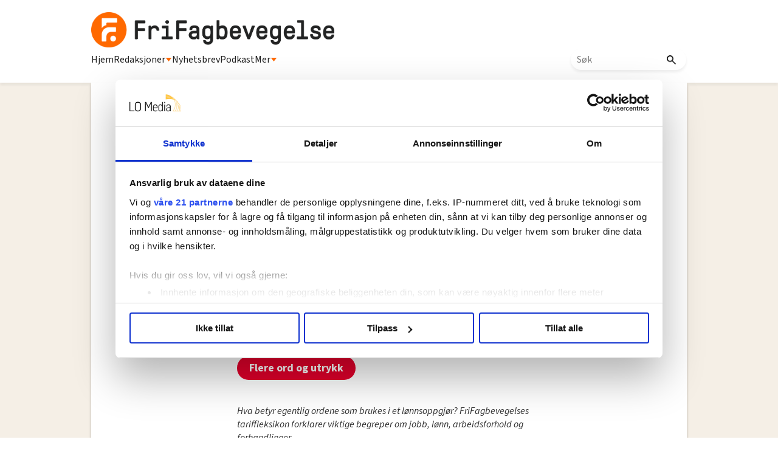

--- FILE ---
content_type: text/css; charset=utf-8
request_url: https://frifagbevegelse.no/css-7.73.0.20230630093343.970c3db256
body_size: 728
content:
.nd-carousel-container p.nd-slide-caption.long{white-space:nowrap;overflow:hidden;text-overflow:ellipsis}.nd-carousel-container p.nd-slide-caption.long.more{white-space:normal !important}.nd-carousel-container button.showCaption{background:none;border:none;font-size:16px;color:#fff;cursor:pointer;position:absolute;right:0.5rem;bottom:0.5rem;transition:all 0.4s}.nd-carousel-container{background-color:#ffffff !important;padding-bottom:20px}.nd-carousel-container button.showCaption.rotate{transform:rotate(180deg)}.nd-carousel-container .nd-carousel-slide p{color:#fff;margin:0}.nd-carousel-container.fullscreen .nd-carousel-overflow{margin-bottom:75px}.fullscreen .nd-slide-media{max-width:initial !important}.nd-carousel-container.fullscreen{padding:0 !important}.nd-carousel-slide .nd-slide-textblock{bottom:0px;padding:0.5rem}


--- FILE ---
content_type: application/javascript; charset=utf-8
request_url: https://frifagbevegelse.no/javascript-8.65.0.20211228093112.c9c670bdaf
body_size: 3151
content:
var loFunctions=loFunctions||{};
loFunctions=function(){return{redirect:function(a){a.length&&!$(".iframe_target").length&&(a=a.html().replace(/&amp;/g,"&"),window.location.replace(a))},iframeTemplate:function(a){$(".iframe_target").length&&a.length&&($("html").css("overflow-y","hidden"),$(".iframe_target").append('<div class="iframecontainer"><iframe src='+a.html()+" allowfullscreen></iframe></div>"))},fbInit:function(a){window.fbAsyncInit=function(){FB.init({appId:"745352858851836",xfbml:!0,version:"v2.5"})};(function(b,c,e){var d=
b.getElementsByTagName(c)[0];b.getElementById(e)||(b=b.createElement(c),b.id=e,b.src="//connect.facebook.net/nb_NO/sdk.js",d.parentNode.insertBefore(b,d),$(".fb-comments").attr("data-href",window.location.href))})(document,"script","facebook-jssdk")},getShares:function(a){if(a.length){var b=encodeURIComponent(window.location.href);$.ajax({cache:"false",method:"get",url:"http://graph.facebook.com/?id="+b}).error(function(c){}).success(function(c){c.shares&&a.append('<span id="share_count">'+c.shares+
"</span>")})}},addDisclaimer:function(a,b){$(function(){a.each(function(){var c=$(this),e=$(this).width(),d=$(this).height();1<e&&1<d&&c.parent().prepend('<span class="annonse" href="'+c.parent().attr("href")+'">'+b+"</span>")})})},reFormat:function(a){a.each(function(){var b=$(this).text(),c=$('<div id="preformated_html"></div>');c.prepend(b);c.insertAfter($("p.tekst:last"));$(this).hide()})},dateTime:function(){var a=$(".created_date > .textelement-publishing").text()+$(".created_date > .textelement-publishingtime").text(),
b=$(".created_date > .textelement-modifiedtime").text();$(".created_date > .textelement-publishing").text("Publisert "+a.substring(6,8)+"."+a.substring(4,6)+"."+a.substring(0,4)+" kl "+a.substring(8,10)+"."+a.substring(10,12));$(".created_date > .textelement-publishingtime").text("");parseInt(b)>parseInt(a)?$(".created_date > .textelement-modifiedtime").text("   Oppdatert "+b.substring(6,8)+"."+b.substring(4,6)+"."+b.substring(0,4)+" kl "+b.substring(8,10)+"."+b.substring(10,12)):$(".created_date > .textelement-modifiedtime").text("");
$(".byline").length&&($(".epost").appendTo(".byline_container a"),$(".byline_container a").attr("href","mailto:"+$(".epost").html()),$(".byline").prependTo(".byline_container"));$(".epost").length||$(".mobile .epost").css("margin",0)},cookieWarning:function(a,b){var c=$(".cookie"),e=$("#cookie_button");(function(d){d+="=";for(var h=document.cookie.split(";"),g=0;g<h.length;g++){for(var f=h[g];" "==f.charAt(0);)f=f.substring(1,f.length);if(0==f.indexOf(d))return f.substring(d.length,f.length)}return null})(a)||
(c.addClass("cookie_warning"),c.removeClass("cookie_unset"));e.on("click",function(){c.removeClass("cookie_warning");var d=new Date;d.setTime(d.getTime()+864E10);d="; expires="+d.toGMTString();document.cookie=a+"="+b+d+"; path=/";c.addClass("cookie_unset")})},gseInit:function(a){(function(){function b(){var e=$(".gsc-search-button");e.length?e.attr("src","").attr("type","").attr("placeholder","S\u00d8K"):100>++c&&setTimeout(b,50)}var c=0;window.__gcse?(google.search.cse.element.go(),b()):$.getScript(("https:"==
document.location.protocol?"https:":"http:")+"//cse.google.com/cse.js?cx="+a,function(){b()})})()}}}();


--- FILE ---
content_type: application/javascript; charset=utf-8
request_url: https://frifagbevegelse.no/javascript-8.132.0.20250909132631.5a2fbba38f
body_size: 8362
content:
window.NodeList&&!NodeList.prototype.forEach&&(NodeList.prototype.forEach=function(b,a){a=a||window;for(var c=0;c<this.length;c++)b.call(a,this[c],c,this)});$(".lo-nl-topbar-menu-trigger").click(function(){$(this).toggleClass("open");$(".lo-nl-topbar-dropdown").toggleClass("open")});$(".lo-nl-dropdown-trigger").click(function(){$(this).toggleClass("open");$(this).closest(".lo-nl-topbar-submenu").find(".lo-nl-topbar-submenu-content").toggleClass("open")});
function afterAdFramesInPlace(){var b=document.querySelector(".lo-nl-left-ss"),a=b.querySelector("iframe"),c;a?a.addEventListener("load",iframeLoaded):c=setInterval(function(){a=b.querySelector("iframe");console.log("[interval]",a);a&&(document.querySelector("#fri_venstre_skyskraper").classList.add("lo-nl-float-ss-right"),clearInterval(c))},100);window.addEventListener("load",function(){clearInterval(c)})}
function CutAndPasteByline(){var b=$(".article_text:visible .byline, .article_text:visible .epost");b.clone().appendTo(".lo-nl-byline-append-target");b.remove();$(".lo-nl-opinion-byline").each(function(){var a=$(this).find(".Caption");a.clone().appendTo(".lo-nl-byline-append-target");a.remove()})}
function initCaptionToggle(){document.querySelectorAll(".lo-nl-article-content .lo-nl-image .Caption, .lo-nl-article-content .article_text .Caption").forEach(function(b){var a=b.parentNode;console.log(a.clientWidth,b.clientWidth);a.clientWidth<=b.clientWidth&&(a=document.createElement("p"),a.classList.add("nd-caption-paragraph"),a.innerText=b.innerText,b.innerText="",b.appendChild(a),a=document.createElement("button"),a.classList.add("nd-caption-toggle-button"),a.onclick=toggleCaption,a.state="hidden",
a.innerText="Vis bildetekst",b.classList.add("hidden"),b.appendChild(a));b.classList.add("nd-caption-toggle-wrap")})}function toggleCaption(){({hidden:function(b){this.innerText="Skjul bildetekst";this.state="visible";b.classList.add("visible");b.classList.remove("hidden")},visible:function(b){this.innerText="Vis bildetekst";this.state="hidden";b.classList.add("hidden");b.classList.remove("visible")}})[this.state].call(this,this.parentNode)}
function mailToAuthor(){$(".lo-nl-byline-append-target").each(function(){var b=$(this).find(".byline");$(this).attr("byline-count",b.length);b.each(function(){var a=$(this).next(".epost").text(),c=$(this).text();a&&c&&$(this).html('<a href="mailto:'+a+'">'+c+"</a>")})})}
function mailToUndersakAuthor(){$(".lo-nl-undersak-les-ogsa-box").each(function(){var b=$(this).find(".undersakbyline");$(this).attr("byline-count",b.length);b.each(function(){var a=$(this).next(".undersakepost").text(),c=$(this).text();a&&c&&$(this).html('<a href="mailto:'+a+'">'+c+"</a>")})})}function tagFromHead(b){var a=document.querySelector('meta[name="lo-tagname"]').getAttribute("content");b.append(a)}
function dynamicList(){let b=$(".lo-nl-article-maincol").height()+50;500>b&&(b=500);let a=0;$(".lo-nl-article-sidecol").children().each(function(){const c=$(this).outerHeight(!0);b===a?$(this).hide():a+c>=b?(console.log("else haaraan.."),$(this).children().first().outerHeight(!0)+a>b?(60>$(this).prev().outerHeight(!0)&&$(this).prev().hide(),$(this).hide()):$(this).children().each(function(){const d=$(this).children().outerHeight(!0);a+d>=b?$(this).hide():a+=d}),a=b):a+=c})}
function getDateDifference(){if(0!=$(".textelement-publishing").length&&0==$(".agTagWrapper a span:contains(Evergreen)").length){var b=$(".oldContentWarning"),a=$(".textelement-publishing").html().split(".");a=(new Date-new Date(a[2]+"-"+a[1]+"-"+a[0]))/1E3/60/60/24/365;1<=a&&2>a?(b.append("<span>Denne artikkelen er <b>over ett \u00e5r gammel</b>.</span>"),b.removeClass("display_none")):2<=a&&3>a?(b.append("<span>Denne artikkelen er <b>over to \u00e5r gammel</b>.</span>"),b.removeClass("display_none")):
3<=a&&4>a?(b.append("<span>Denne artikkelen er <b>over tre \u00e5r gammel</b>.</span>"),b.removeClass("display_none")):4<=a&&5>a?(b.append("<span>Denne artikkelen er <b>over fire \u00e5r gammel</b>.</span>"),b.removeClass("display_none")):5<=a&&(b.append("<span>Denne artikkelen er <b>over fem \u00e5r gammel</b>.</span>"),b.removeClass("display_none"))}}
function getDateDifferenceFON(){if(0!=$(".textelement-publishing").length){var b=$(".oldContentWarning"),a=$(".textelement-publishing").html().split(".");3<=(new Date-new Date(a[2]+"-"+a[1]+"-"+a[0]))/1E3/60/60/24/365&&(b.append("<span>Denne artikkelen er <b>over tre \u00e5r gammel</b>.</span>"),b.removeClass("display_none"))}}function htmlFrame(){$(".aghtml .embed-container iframe").each(function(){var b=$(this).attr("src");$(this).attr("src","");$(this).attr("src",b)})}
function lojs(){$(".lo-nl-byline-append-target .signatur").click(function(){$(this).toggleClass("active");$(this).next().toggle()})}
function undersak(){$(".lo-nl-undersak-les-ogsa-box").each(function(){$(this).find(".undersaktittel").each(function(){$(this).wrapAll('<div class="undersak-box-headline">')});var b=1;0<$(this).find(".undersak-box-headline").length&&$(this).find(".undersak-box-headline").each(function(){$(this).nextUntil(".undersak-box-headline").andSelf().wrapAll('<div class="undersak-box undersak-box'+b+'">');$(this).nextUntil(".undersak-box").wrapAll('<div class="undersak-box_text">');b++})});1==$(".undersak-segment1").children().length?
$(".undersak-segment1").remove():($(".undersak-segment1").children().not(":first").remove(),$(".undersak-segment2").children().first().remove())}
function faktaJs(){document.querySelectorAll(".fakta_wrapper").forEach(function(b){const a=document.createElement("div");a.className="fakta_button";b.appendChild(a);const c=document.createElement("div");c.className="fakta_content";Array.from(b.childNodes).forEach(function(d){"fakta_button"!==d.className&&c.appendChild(d)});b.appendChild(c)});document.querySelectorAll(".fakta_button").forEach(function(b){b.addEventListener("click",function(){b.parentNode.classList.toggle("open")})});document.querySelectorAll(".fakta_wrapper.aghplacementleft, .fakta_wrapper.aghplacementright").forEach(b=>
{if(b=b.querySelector(".fakta_content")){const a=b.querySelector(".faktatittel");if(a)for(;a.offsetWidth>b.offsetWidth;){const c=parseFloat(window.getComputedStyle(a).fontSize);a.style.fontSize=`${c-.1}px`;if(0>=c)break}}})}
function cloneLogoLink(){var b=document.querySelector(".first-attached-text");if(b&&(b=b.querySelector("a"))){var a=b.getAttribute("href");document.querySelectorAll(".first-attached-image").forEach(function(c){var d=document.createElement("a");d.setAttribute("href",a);c.parentNode.insertBefore(d,c);d.appendChild(c)})}}
function meningerFrontJs(){document.querySelectorAll(".meninger-noimg").forEach(a=>{const c=a.querySelector(".meninger-writer");if(c){Array.from(c.children).forEach(e=>{e.classList.contains("byline")||e.classList.contains("epost")||c.removeChild(e)});var d=Array.from(c.children).filter(e=>e.classList.contains("byline")||e.classList.contains("epost"));d.forEach(e=>c.removeChild(e));for(let e=0;e<d.length;e+=2){const f=document.createElement("div");f.className="meninger-writer-item";f.appendChild(d[e]);
d[e+1]&&f.appendChild(d[e+1]);c.appendChild(f)}}if(a=a.querySelector(".meninger-img"))if(a=a.querySelector(".Caption"))d=a.cloneNode(!0),c&&c.appendChild(d),a.parentNode.removeChild(a)});const b=document.querySelector(".lo-main");b&&b.querySelectorAll("a").forEach(function(a){a.href&&a.href.includes("/debatt")&&a.classList.add("meninger-link")})}
function dropdownJS(){const b=[{trigger:"redaksjoner-trigger",dropdown:"redaksjoner-dropdown"},{trigger:"mer-trigger",dropdown:"mer-dropdown"},{trigger:"lo-mob-menu-trigger",dropdown:"mob-dropdown"},{trigger:"redaksjoner-mob-trigger",dropdown:"redaksjoner-mob-dropdown"}];b.forEach(a=>{document.querySelectorAll("."+a.trigger).forEach(c=>{c.addEventListener("click",function(d){d.stopPropagation();b.forEach(e=>{e.dropdown!==a.dropdown&&(d.target.closest("."+e.dropdown)||document.querySelectorAll("."+
e.dropdown).forEach(f=>f.classList.remove("active")))});document.querySelectorAll("."+a.dropdown).forEach(e=>{e.classList.toggle("active")})})})});document.addEventListener("click",function(a){b.forEach(c=>{const d=a.target.closest("."+c.trigger),e=a.target.closest("."+c.dropdown);d||e||document.querySelectorAll("."+c.dropdown).forEach(f=>f.classList.remove("active"))})})}
function loDebatt(){document.querySelectorAll("a").forEach(b=>{const a=b.getAttribute("href");a&&a.includes("6.598")&&b.classList.add("meninger-link")})};
